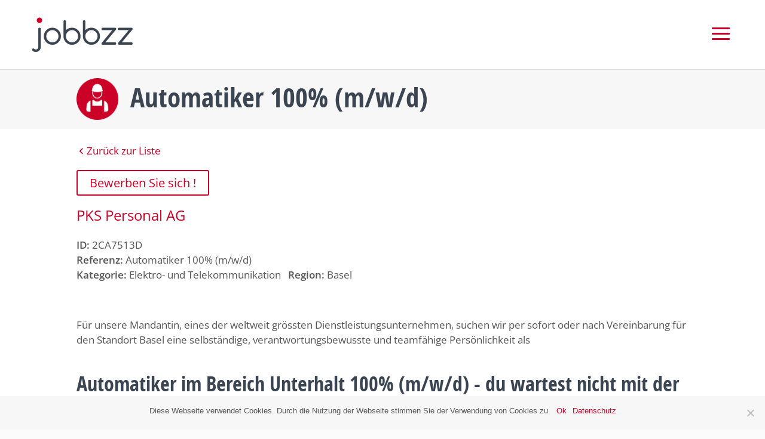

--- FILE ---
content_type: text/css
request_url: https://www.jobbzz.ch/wp-content/themes/jobbzz/style.css?ver=4.24.2
body_size: 21408
content:
/*======================================
Theme Name: jobbzz
Description: jobbzz.ch
Version: 1.0
Author: Openminded Solutions
Author URI: http://www.openminded.solutions
Template: Divi
======================================*/

a {-o-transition:all .3s ease-out;-ms-transition:all .3s ease-out;-moz-transition:all .3s ease-out;-webkit-transition:all .3s ease-out;transition:all .3s ease-out;}
#footer-info {float:none;text-align:center;}
#footer-widgets .footer-widget .title {white-space:nowrap;}
@media (min-width: 980px) and (max-width: 1240px) {
	#footer-widgets .footer-widget .title {
    width: 400px;
    overflow: hidden;
    text-overflow: ellipsis;}
}
#footer-widgets .footer-widget a {-ms-filter: "progid:DXImageTransform.Microsoft.Alpha(Opacity=75)";filter: alpha(opacity=75);-moz-opacity: 0.75;-khtml-opacity: 0.75;opacity: 0.75;}
#footer-widgets .footer-widget a:hover {-ms-filter: "progid:DXImageTransform.Microsoft.Alpha(Opacity=100)";filter: alpha(opacity=100);-moz-opacity: 1;-khtml-opacity: 1;opacity: 1;}
blockquote {font-style:italic;font-size:130%;padding-top:10px;padding-bottom:10px;}
.mobile_menu_bar:before {font-size:48px;}
.mobile_menu_bar.et_pb_header_toggle {width:48px;}
.bottom-nav li:last-child {padding-right:0;}
ul.bottom-nav {text-align:center;}
.et_pb_row:nth-child(even) .blurb-action:hover {-webkit-transform:scale(1.03) rotate(3deg);transform:scale(1.03) rotate(3deg);}
.et_pb_scroll_top.et-pb-icon {bottom: 57px;right: 7px;background: #eee;color: rgba(0,0,0,0.31);-webkit-border-radius: 50%; -moz-border-radius: 50%; border-radius: 50%; padding: 15px;
	-o-transition:all .3s ease-out;-ms-transition:all .3s ease-out;-moz-transition:all .3s ease-out;-webkit-transition:all .3s ease-out;transition:all .3s ease-out;}
.et_pb_scroll_top.et-pb-icon:hover {color:rgba(0,0,0,0.53);}
#main-content .et-learn-more  {display:block;background:none;border:0;-webkit-box-shadow:none;-moz-box-shadow:none;box-shadow:none;text-align:center;}
#main-content .et-learn-more .heading-more {display:inline-block;background:none;border:0;text-shadow:none;padding-top:25px;padding-bottom:25px;}
#main-content .et-learn-more .heading-more .et_learnmore_arrow {border:0;-webkit-box-shadow:none;-moz-box-shadow:none;box-shadow:none;background:none;}
#main-content .et-learn-more .heading-more .et_learnmore_arrow:after {content:'\f345';font-family:dashicons;color:#fff!important;transform:rotate(90deg);display:block;text-align:center;line-height:55px;font-weight:normal;font-size:35px;color:#808080;-o-transition:all .3s ease-out;-ms-transition:all .3s ease-out;-moz-transition:all .3s ease-out;-webkit-transition:all .3s ease-out;transition:all .3s ease-out;}
#main-content .et-learn-more .heading-more.open .et_learnmore_arrow:after {transform: rotate(-90deg);}
#main-content .et-learn-more .heading-more:hover .et_learnmore_arrow:after {color:#cc0127!important;}
#main-content .et-learn-more {margin:0;}
#main-content .et-learn-more .heading-more {padding-left:0;}
#main-content .et-learn-more span.et_learnmore_arrow span {display:none;}
#main-content .et-learn-more .learn-more-content {border-top:0!important;padding-top:10px;padding-left:0;padding-right:0;text-align:left;}
#main-content .et_pb_text_align_center .et-learn-more .learn-more-content {text-align:center;}
#main-content .et-learn-more .heading-more.small {font-weight:normal;font-size:17px;color:#555;padding-top:5px;padding-right:40px;}
#main-content .intro-text p {padding-bottom:0;}
@media (max-width: 768px) { #main-content .et-learn-more .heading-more.small {font-size:15px;} }
#main-content .et-learn-more .heading-more.small .et_learnmore_arrow:after {font-size:20px;line-height:30px;}
#main-content .et_pb_bg_layout_dark .et-learn-more {color:#fff!important;}
.et_slide_in_menu_container .et_mobile_menu>.menu-item-has-children>a {font-weight:normal;}
#et-info-phone:before {content: none;}
.et_header_style_fullscreen .et_slide_menu_top {background: none;}
.et_header_style_fullscreen div#et-info {margin-top: 40px;}
.et_header_style_fullscreen div#et-info, .et_header_style_fullscreen div#et-info #et-info-phone {margin-right: 0;}
body #page-container .et_slide_in_menu_container {padding-top: 30px!important;}

.grecaptcha-badge {display:none;}

@media (min-width: 981px) {
	.et_fullwidth_nav #main-header .container {padding-right:50px;padding-left:50px;}
}
@media (max-width: 980px) {
	#top-header > .container, #main-header > .container, #et_search_outer > .container, #main-content > .container, div.et_pb_row, div.et_pb_row.et_pb_row_fullwidth, .et_pb_slider .et_pb_container {width: 90%!important; }
	.et_non_fixed_nav.et_transparent_nav #main-header, .et_non_fixed_nav.et_transparent_nav #top-header, .et_fixed_nav #main-header, .et_fixed_nav #top-header {position:fixed;}
	.et-fixed-header .logo_container,.et_non_fixed_nav.et_transparent_nav #main-header.et-fixed-header, .et_non_fixed_nav.et_transparent_nav #top-header.et-fixed-header, .et_fixed_nav #main-header.et-fixed-header, .et_fixed_nav #top-header.et-fixed-header {height:70px;}
}
@media (max-width: 600px) {
	body.admin-bar.et_fixed_nav #main-header.et-fixed-header, body.admin-bar.et_fixed_nav #top-header.et-fixed-header, body.admin-bar.et_non_fixed_nav.et_transparent_nav #main-header.et-fixed-header, body.admin-bar.et_non_fixed_nav.et_transparent_nav #top-header.et-fixed-header {top:0!important;}
}	
@media (max-width: 767px) {
	#footer-widgets .footer-widget .title {white-space:normal;}
}
@media ( max-width: 479px ) {
	.et_pb_scroll_top.et-pb-icon {bottom: 32px; padding: 5px;}
	#main-content .header-content-container h1 {font-size:30px!important;}
	#main-content .et_pb_fullwidth_header_container {margin-left:15px;margin-right:15px;}
}


/* mobile menu breaking point sooner */
@media only screen and (min-width: 980px) and (max-width: 1150px) {
	#top-menu-nav, #top-menu {display: none;}
	#et_top_search {display: none;}
	#et_mobile_nav_menu {display: block;}
	.et_header_style_left .et-fixed-header #et-top-navigation, .et_header_style_left #et-top-navigation {padding-top: 24px!important;}
}

/* jobbzz blurb action */
.blurb-action {-webkit-transition: all .2s ease-out;-moz-transition: all .2s ease-out;transition: all .2s ease-out;}
.blurb-action h4 a {color:inherit;}
.blurb-action:hover {-webkit-transform:scale(1.03) rotate(-3deg);transform:scale(1.03) rotate(-3deg);}

/* jobbzz contact form */
.jobbzz-kontakt-form .et_pb_contact .et_pb_contact_field_half {width:100%;float:none;}
.jobbzz-kontakt-form .et_pb_contact p .et_contact_error {color:#cc0127!important;}
.jobbzz-kontakt-form input {font-family:"Open Sans";}
.jobbzz-kontakt-form .et_pb_contact_field_options_title {display:none;}

/* jobbzz domain (topic) logo title & powered by */
#main-header .logo_container a span.jobbzz-logo-title {display: block;position: absolute;bottom: 22px;left: 24px;text-transform: uppercase;font-size: 13px;color: #cc0127;font-weight: 600;-webkit-transition: all .4s ease-in-out;-moz-transition: all .4s ease-in-out;transition: all .4s ease-in-out;}
#main-header.et-fixed-header .logo_container a span.jobbzz-logo-title {bottom:7px;left:17px;font-size:11px;}
@media (max-width: 980px) {#main-header .logo_container a span.jobbzz-logo-title {bottom:14px;}}
#main-header .logo_container a {position:relative;}
#main-header .logo_container a span.powered-by {display:block!important;position:absolute;top:-15px;right:0;height:50px;width:37%;cursor:pointer;}

/* jobbzz topic sites headers */
.jobbzz-topic-header h1 {margin-bottom:-5px;}
.jobbzz-topic-header img.alignleft {max-width:160px;max-width:70px;margin-right:20px;margin-top:-10px;margin-bottom:-10px;}
@media (max-width: 980px) {.jobbzz-topic-header img.alignleft {margin-bottom:-9px;}}
@media (max-width: 767px) {.jobbzz-topic-header img.alignleft {max-width:50px;margin-top:-5px;margin-bottom:0px;margin-right:10px;}}

/* Job Categories */
.jobs-categories ul {list-style-type:none;padding-left:0;font-size:15px;}
.jobs-categories ul li:before {content:none;}
.jobs-categories ul a {display:block;background:#ececec;margin-bottom:9px;padding:5px 60px 5px 10px;line-height:1.4;font-weight:600;color:#555;position:relative;font-size:17px;border:2px solid transparent;}
.jobs-categories ul a > strong,.jobs-categories ul a b {display:block;font-weight:normal;font-size:14px;color:#777;line-height:125%;margin-bottom:3px;}
.jobs-categories ul a:hover {background:#cc0127;color:#fff;}
.jobs-categories ul a:hover > strong,.jobs-categories ul a:hover b {color:#ddd;}
.jobs-categories ul a.active:hover {background:#ececec;color:#555;border:2px solid #cc0127;}
.jobs-categories ul a.active:hover > strong,.jobs-categories ul a.active:hover b {color:#777;}
.jobs-categories ul a em {font-size:13px;display:block;font-style:normal;font-weight:normal;color:#777;margin-top:4px;}
.jobs-categories ul a em br {line-height:1;}
.jobs-categories ul a em strong {color:#cc0127;}
.jobs-categories ul a:hover em {color:#bbb;}
.jobs-categories ul a.active:hover em {color:#777;}
.jobs-categories ul a span.arrow {background:#d8d8d8;display:block;width:50px;height:100%;top:0;right:0;position:absolute;}
.jobs-categories ul a span.arrow:hover {background:#98001c;color:#fff;}
.jobs-categories ul a span.arrow:after {content:'\f345';font-family:dashicons;display:block;text-align:center;line-height:55px;font-weight:normal;font-size:25px;color:#808080;-o-transition:all .3s ease-out;-ms-transition:all .3s ease-out;-moz-transition:all .3s ease-out;-webkit-transition:all .3s ease-out;transition:all .3s ease-out;}
.jobs-categories ul a span.arrow:hover:after {transform: rotate(90deg);color:#fff;}
.jobs-categories .jobs-categories-column {background:#f5f5f5;padding:35px 15px 25px 15px;-webkit-border-radius:7px;-moz-border-radius:7px;border-radius:7px;}
@media ( max-width: 479px ) {
    .jobs-categories ul a strong,.jobs-categories ul a b {font-size:12px;}
	.jobs-categories ul a em {font-size:12px;}
	.jobs-categories ul a {margin-bottom:3px;}
}

/* Testimonial Slider */
.testimonial-slider,
.testimonial-slider .et_pb_container {height: auto !important;}
.testimonial-slider,
.testimonial-slider .et_pb_slide {max-height:auto;padding-bottom:15px;}
.testimonial-slider .et_pb_slide_content {font-size:17px;}
.testimonial-slider .et_pb_slide_description {position: relative;top: 25%;padding-top: 40px !important;padding-bottom: 35px !important;height: auto !important; padding-left:0!important; padding-right:0!important;}
.testimonial-slider .et_pb_testimonial_portrait {display: block;float: none;position: relative;width: 175px !important;height: 175px !important;margin-right: auto;margin-left: auto;border: 3px solid #ffffff;background-repeat: no-repeat;background-position: center;-webkit-background-size: cover;-moz-background-size: cover;background-size: cover;}
.testimonial-slider .et-pb-controllers {text-align:center; padding-left: 0; bottom: 20px;}
.testimonial-slider .et-pb-controllers a {-webkit-border-radius: 50%; -moz-border-radius: 50%; border-radius: 50%;}
.testimonial-slider .et-pb-controllers .et-pb-active-control {background-color:#cc0127!important;}
.testimonial-slider .testimonial-name {font-weight:bold;font-style:italic;}
@media ( max-width: 479px ) {
	.testimonial-slider .et-pb-controllers {padding-left: 11%;bottom: 35px;}
	.testimonial-slider .et_pb_slide_content {font-size:15px!important;}
}

/* jobbzzCalculator iframe */
.jobbzz-calculator-iframe {width:480px;height:270px;}
@media (max-width: 520px) {
	.jobbzz-calculator-iframe {width:340px;height:375px;}
}

/* jobbzz jobs table */
.jobbbzz-jobs-wrapper {margin-top:-28px;}
.jobbbzz-jobs-wrapper h1,.jobbbzz-jobs-wrapper.jobbzz-job-detail h2 {font-size:200%;margin:10px 0;}
.jobbbzz-jobs-wrapper .portal-partner {color:#cc0127;font-size:140%;}
.jobbbzz-jobs-wrapper .jobbzz-audit-path {font-size:12px;color:#888;}
.jobbbzz-jobs-wrapper table.jobbzz_jobs {width:100%;border-collapse:collapse;border:0;}
.jobbbzz-jobs-wrapper table.jobbzz_jobs h2 {font-size:135%;padding-bottom:2px;}
.jobbbzz-jobs-wrapper table.jobbzz_jobs .job-details {font-size:90%;color:#cc0127;line-height:130%;margin-top:3px;}
.jobbbzz-jobs-wrapper table.jobbzz_jobs .job-details span {padding-right:3px;}
.jobbbzz-jobs-wrapper table.jobbzz_jobs .job-details span:after {content:"•";display:inline-block;color:#555;padding-left:6px;}
.jobbbzz-jobs-wrapper table.jobbzz_jobs .job-details span:last-child:after {content:"";}
.jobbbzz-jobs-wrapper table.jobbzz_jobs td {padding:13px 0;border:0;border-bottom:1px solid rgba(0,0,0,0.07);
	-o-transition:all .3s ease-out;-ms-transition:all .3s ease-out;-moz-transition:all .3s ease-out;-webkit-transition:all .3s ease-out;transition:all .3s ease-out;}
.jobbbzz-jobs-wrapper table.jobbzz_jobs tr:hover td {background:rgba(0,0,0,0.05);cursor:pointer;}
.jobbbzz-jobs-wrapper table.jobbzz_jobs tr:hover td.td-title {padding-left:10px;}
.jobbbzz-jobs-wrapper table.jobbzz_jobs td.td-title {width:65%;}
.jobbbzz-jobs-wrapper table.jobbzz_jobs td.td-segment {width:20%;padding-left:15px;text-align:center;}
.jobbbzz-jobs-wrapper table.jobbzz_jobs td.td-region {width:15%;padding-left:15px;text-align:center;}
.jobbbzz-jobs-wrapper .jobbzz-pagination {text-align:center;margin-top:30px;}
.jobbbzz-jobs-wrapper .jobbzz-pagination .jp-previous,.jobbbzz-jobs-wrapper .jobbzz-pagination .jp-next {visibility:hidden;}
.jobbbzz-jobs-wrapper .jobbzz-pagination .jp-previous {margin-right:8px;}
.jobbbzz-jobs-wrapper .jobbzz-pagination .jp-next {margin-left:8px;}
.jobbbzz-jobs-wrapper .jobbzz-pagination .jp-previous:before,.jobbbzz-jobs-wrapper .jobbzz-pagination .jp-next:before {visibility:visible;font-family:dashicons;display:inline-block;vertical-align:middle;
	width:30px;height:30px;line-height:30px;background:#3b4552;position:relative;top:-1px;
	-webkit-border-radius: 50%; -moz-border-radius: 50%; border-radius: 50%;}
.jobbbzz-jobs-wrapper .jobbzz-pagination .jp-previous:before {content:"\f341";text-indent:-2px;}
	.jobbbzz-jobs-wrapper .jobbzz-pagination .jp-next:before {content:"\f345";text-indent:2px;}
.jobbbzz-jobs-wrapper .jobbzz-pagination a {cursor:pointer;padding:0;text-align:center;margin:2px;background:#3b4552;color:#fff;display:inline-block;vertical-align:middle;width:30px;height:30px;line-height:30px;
	-webkit-border-radius: 50%; -moz-border-radius: 50%; border-radius: 50%;}
.jobbbzz-jobs-wrapper .jobbzz-pagination a.jp-current {background:#cc0127;}
.jobbbzz-jobs-wrapper .jobbzz-pagination > span {display:inline-block;margin-left:5px;margin-right:5px;}
.jobbbzz-jobs-wrapper .back-link:before {content:"\f341";font-family:dashicons;display:inline-block;text-align:center;position:relative;top:2px;font-size:90%;padding-right:2px;}
#cboxOverlay {z-index:100000!important;}
#colorbox {z-index:100001!important;}
.jobbbzz-jobs-wrapper .jobbzz-job-filters {text-align:left;background:#394d65;padding:20px 10px;margin-bottom:20px;
	-webkit-border-radius:3px;-moz-border-radius:3px;border-radius:3px;}}
.jobbbzz-jobs-wrapper .jobbzz-job-filters form {display:inline-block;padding-left:10px;}
.jobbbzz-jobs-wrapper .jobbzz-job-filters select,.jobbbzz-jobs-wrapper .jobbzz-job-filters input,.jobbbzz-jobs-wrapper .jobbzz-job-filters button {border:0;font-family:"Open Sans";-webkit-border-radius:3px;-moz-border-radius:3px;border-radius:3px;
	display:inline-block;padding-left:10px;font-size:100%;padding:5px 10px;cursor:pointer;width:100%;}
.jobbbzz-jobs-wrapper .jobbzz-empty-results {text-align:center;margin:25px auto;background:#fff;padding:20px;}
.jobbbzz-jobs-wrapper input::placeholder ,.jobbbzz-jobs-wrapper input::-webkit-input-placeholder {color:#4e4e4e!important;}
.jobbbzz-jobs-wrapper .jobbzz-filter-search {border:0;background:#cc0127;-o-transition:all .3s ease-out;-ms-transition:all .3s ease-out;-moz-transition:all .3s ease-out;-webkit-transition:all .3s ease-out;transition:all .3s ease-out;}
.jobbbzz-jobs-wrapper .jobbzz-filter-search:before {content:'\f179';font-family:dashicons;color:#fff;display:inline-block;text-align:center;font-weight:normal;font-size:18px!important;position:relative;top:3px;font-size:15px;margin-left:5px;}
.jobbbzz-jobs-wrapper .jobbzz-filter-search:hover {-ms-filter: "progid:DXImageTransform.Microsoft.Alpha(Opacity=75)";filter: alpha(opacity=75);-moz-opacity: 0.75;-khtml-opacity: 0.75;opacity: 0.75;}
.jobbbzz-jobs-wrapper .jobbzz-filter-left {display:inline-block;width:95%;width:calc(100% - 60px)}
.jobbbzz-jobs-wrapper .jobbzz-filter-left div {display:inline-block;padding:0 5px;}
.jobbbzz-jobs-wrapper .jobbzz-job-filters-4 .jobbzz-filter-left div {width:25%;}
.jobbbzz-jobs-wrapper .jobbzz-job-filters-3 .jobbzz-filter-left div {width:33.3333%;}
.jobbbzz-jobs-wrapper .jobbzz-job-filters-2 .jobbzz-filter-left div {width:50%;}
.jobbbzz-jobs-wrapper .jobbzz-filter-right {display:inline-block;width:60px;padding:0 5px;text-align:center;}
@media ( max-width: 768px ) {
	.jobbbzz-jobs-wrapper .jobbzz-pagination .jp-previous:before,.jobbbzz-jobs-wrapper .jobbzz-pagination .jp-next:before {top:-2px;}
	.jobbbzz-jobs-wrapper .jobbzz-job-filters-4 .jobbzz-filter-left div {width:50%;margin-top:4px;}
}
@media (max-width: 570px) {
	.jobbbzz-jobs-wrapper table.jobbzz_jobs,.jobbbzz-jobs-wrapper table.jobbzz_jobs tbody,.jobbbzz-jobs-wrapper table.jobbzz_jobs tr,.jobbbzz-jobs-wrapper table.jobbzz_jobs td.td-title {display:block;width:100%;}
	.jobbbzz-jobs-wrapper table.jobbzz_jobs td.td-segment,.jobbbzz-jobs-wrapper table.jobbzz_jobs td.td-region {display:none;}
}
@media ( max-width: 479px ) {
	.jobbbzz-jobs-wrapper .jobbbzz-jobs-wrapper h1 {font-size:170%;}
	.jobbbzz-jobs-wrapper table.jobbzz_jobs .job-details span {display:block;padding-right:0;}
	.jobbbzz-jobs-wrapper table.jobbzz_jobs .job-details span:after {content:"";}
	.jobbbzz-jobs-wrapper .jobbzz-filter-left,.jobbbzz-jobs-wrapper .jobbzz-filter-right {display:block;width:100%;}
	.jobbbzz-jobs-wrapper .jobbzz-filter-right {margin-top:6px;}
}

/* collapsed-on-mobiles toggle */
.collapsed-on-mobiles-toggle {display:none;}
.collapsed-on-mobiles-toggle a[href="#"]:after {content:'\f345';font-family:dashicons;transform:rotate(90deg);display:inline-block;text-align:center;font-weight:normal;font-size:15px;position:relative;top:3px;font-size:15px;margin-left:5px;}
@media ( max-width: 479px ) {
	.collapsed-on-mobiles-toggle {display:block;}
	.collapsed-on-mobiles > div {display:none;}
	.collapsed-on-mobiles > div.collapsed-on-mobiles-toggle {display:block;}
}



/* open-sans-condensed */
@font-face {
  font-family: 'Open Sans Condensed';
  font-style: normal;
  font-weight: 700;
  src: url('fonts/opensans-condbold-webfont.eot'); /* IE9 Compat Modes */
  src: local(''),
       url('fonts/opensans-condbold-webfont.eot?#iefix') format('embedded-opentype'), /* IE6-IE8 */
       url('fonts/opensans-condbold-webfont.woff2') format('woff2'), /* Super Modern Browsers */
       url('fonts/opensans-condbold-webfont.woff') format('woff'), /* Modern Browsers */
       url('fonts/opensans-condbold-webfont.ttf') format('truetype'), /* Safari, Android, iOS */
       url('fonts/opensans-condbold-webfont.svg#OpenSansCondensed') format('svg'); /* Legacy iOS */
}
/* open-sans-regular - latin-ext_latin */
@font-face {
  font-family: 'Open Sans';
  font-style: normal;
  font-weight: 400;
  src: url('fonts/open-sans-v34-latin-ext_latin-regular.eot'); /* IE9 Compat Modes */
  src: local(''),
       url('fonts/open-sans-v34-latin-ext_latin-regular.eot?#iefix') format('embedded-opentype'), /* IE6-IE8 */
       url('fonts/open-sans-v34-latin-ext_latin-regular.woff2') format('woff2'), /* Super Modern Browsers */
       url('fonts/open-sans-v34-latin-ext_latin-regular.woff') format('woff'), /* Modern Browsers */
       url('fonts/open-sans-v34-latin-ext_latin-regular.ttf') format('truetype'), /* Safari, Android, iOS */
       url('fonts/open-sans-v34-latin-ext_latin-regular.svg#OpenSans') format('svg'); /* Legacy iOS */
}
/* open-sans-600 - latin-ext_latin */
@font-face {
  font-family: 'Open Sans';
  font-style: normal;
  font-weight: 600;
  src: url('fonts/open-sans-v34-latin-ext_latin-600.eot'); /* IE9 Compat Modes */
  src: local(''),
       url('fonts/open-sans-v34-latin-ext_latin-600.eot?#iefix') format('embedded-opentype'), /* IE6-IE8 */
       url('fonts/open-sans-v34-latin-ext_latin-600.woff2') format('woff2'), /* Super Modern Browsers */
       url('fonts/open-sans-v34-latin-ext_latin-600.woff') format('woff'), /* Modern Browsers */
       url('fonts/open-sans-v34-latin-ext_latin-600.ttf') format('truetype'), /* Safari, Android, iOS */
       url('fonts/open-sans-v34-latin-ext_latin-600.svg#OpenSans') format('svg'); /* Legacy iOS */
}
/* open-sans-600italic - latin-ext_latin */
@font-face {
  font-family: 'Open Sans';
  font-style: italic;
  font-weight: 600;
  src: url('fonts/open-sans-v34-latin-ext_latin-600italic.eot'); /* IE9 Compat Modes */
  src: local(''),
       url('fonts/open-sans-v34-latin-ext_latin-600italic.eot?#iefix') format('embedded-opentype'), /* IE6-IE8 */
       url('fonts/open-sans-v34-latin-ext_latin-600italic.woff2') format('woff2'), /* Super Modern Browsers */
       url('fonts/open-sans-v34-latin-ext_latin-600italic.woff') format('woff'), /* Modern Browsers */
       url('fonts/open-sans-v34-latin-ext_latin-600italic.ttf') format('truetype'), /* Safari, Android, iOS */
       url('fonts/open-sans-v34-latin-ext_latin-600italic.svg#OpenSans') format('svg'); /* Legacy iOS */
}